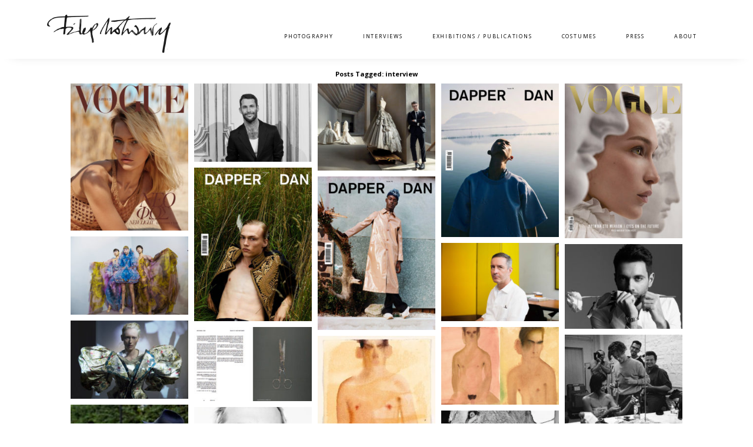

--- FILE ---
content_type: text/html; charset=UTF-8
request_url: https://www.filepmotwary.com/tag/interview/page/2/
body_size: 7132
content:
<!DOCTYPE html>
<html lang="en">
  <head>
    <meta charset="utf-8">
    <meta http-equiv="X-UA-Compatible" content="IE=edge">
    <meta name="viewport" content="width=device-width, initial-scale=1">
   
  
		<title>interview | FILEP MOTWARY - Page 2</title>

	<meta name="description" content="">
	<meta name="author" content="">

	<!-- icons & favicons (for more: http://themble.com/support/adding-icons-favicons/) -->
	<link rel="shortcut icon" href="https://www.filepmotwary.com/wp-content/themes/fm/favicon.ico">

	

	

    <!-- STYLES -->
    <link href="https://www.filepmotwary.com/wp-content/themes/fm/style.css" rel="stylesheet">

  
	<!-- HTML5 shim and Respond.js for IE8 support of HTML5 elements and media queries -->
    <!-- WARNING: Respond.js doesn't work if you view the page via file:// -->
    <!--[if lt IE 9]>
      <script src="https://oss.maxcdn.com/html5shiv/3.7.2/html5shiv.min.js"></script>
      <script src="https://oss.maxcdn.com/respond/1.4.2/respond.min.js"></script>
    <![endif]-->

	<!-- drop Google Analytics Here -->
	<!-- end analytics -->

	<link href='https://fonts.googleapis.com/css?family=Open+Sans:300,400,600,700,800' rel='stylesheet' type='text/css'>

    <meta name='robots' content='max-image-preview:large' />
	<style>img:is([sizes="auto" i], [sizes^="auto," i]) { contain-intrinsic-size: 3000px 1500px }</style>
	<link rel="alternate" type="application/rss+xml" title="FILEP MOTWARY &raquo; interview Tag Feed" href="https://www.filepmotwary.com/tag/interview/feed/" />
		<!-- This site uses the Google Analytics by ExactMetrics plugin v8.4.1 - Using Analytics tracking - https://www.exactmetrics.com/ -->
		<!-- Note: ExactMetrics is not currently configured on this site. The site owner needs to authenticate with Google Analytics in the ExactMetrics settings panel. -->
					<!-- No tracking code set -->
				<!-- / Google Analytics by ExactMetrics -->
		<script type="text/javascript">
/* <![CDATA[ */
window._wpemojiSettings = {"baseUrl":"https:\/\/s.w.org\/images\/core\/emoji\/15.0.3\/72x72\/","ext":".png","svgUrl":"https:\/\/s.w.org\/images\/core\/emoji\/15.0.3\/svg\/","svgExt":".svg","source":{"concatemoji":"https:\/\/www.filepmotwary.com\/wp-includes\/js\/wp-emoji-release.min.js?ver=7e8fe115b6ea0a5864649af73e475a13"}};
/*! This file is auto-generated */
!function(i,n){var o,s,e;function c(e){try{var t={supportTests:e,timestamp:(new Date).valueOf()};sessionStorage.setItem(o,JSON.stringify(t))}catch(e){}}function p(e,t,n){e.clearRect(0,0,e.canvas.width,e.canvas.height),e.fillText(t,0,0);var t=new Uint32Array(e.getImageData(0,0,e.canvas.width,e.canvas.height).data),r=(e.clearRect(0,0,e.canvas.width,e.canvas.height),e.fillText(n,0,0),new Uint32Array(e.getImageData(0,0,e.canvas.width,e.canvas.height).data));return t.every(function(e,t){return e===r[t]})}function u(e,t,n){switch(t){case"flag":return n(e,"\ud83c\udff3\ufe0f\u200d\u26a7\ufe0f","\ud83c\udff3\ufe0f\u200b\u26a7\ufe0f")?!1:!n(e,"\ud83c\uddfa\ud83c\uddf3","\ud83c\uddfa\u200b\ud83c\uddf3")&&!n(e,"\ud83c\udff4\udb40\udc67\udb40\udc62\udb40\udc65\udb40\udc6e\udb40\udc67\udb40\udc7f","\ud83c\udff4\u200b\udb40\udc67\u200b\udb40\udc62\u200b\udb40\udc65\u200b\udb40\udc6e\u200b\udb40\udc67\u200b\udb40\udc7f");case"emoji":return!n(e,"\ud83d\udc26\u200d\u2b1b","\ud83d\udc26\u200b\u2b1b")}return!1}function f(e,t,n){var r="undefined"!=typeof WorkerGlobalScope&&self instanceof WorkerGlobalScope?new OffscreenCanvas(300,150):i.createElement("canvas"),a=r.getContext("2d",{willReadFrequently:!0}),o=(a.textBaseline="top",a.font="600 32px Arial",{});return e.forEach(function(e){o[e]=t(a,e,n)}),o}function t(e){var t=i.createElement("script");t.src=e,t.defer=!0,i.head.appendChild(t)}"undefined"!=typeof Promise&&(o="wpEmojiSettingsSupports",s=["flag","emoji"],n.supports={everything:!0,everythingExceptFlag:!0},e=new Promise(function(e){i.addEventListener("DOMContentLoaded",e,{once:!0})}),new Promise(function(t){var n=function(){try{var e=JSON.parse(sessionStorage.getItem(o));if("object"==typeof e&&"number"==typeof e.timestamp&&(new Date).valueOf()<e.timestamp+604800&&"object"==typeof e.supportTests)return e.supportTests}catch(e){}return null}();if(!n){if("undefined"!=typeof Worker&&"undefined"!=typeof OffscreenCanvas&&"undefined"!=typeof URL&&URL.createObjectURL&&"undefined"!=typeof Blob)try{var e="postMessage("+f.toString()+"("+[JSON.stringify(s),u.toString(),p.toString()].join(",")+"));",r=new Blob([e],{type:"text/javascript"}),a=new Worker(URL.createObjectURL(r),{name:"wpTestEmojiSupports"});return void(a.onmessage=function(e){c(n=e.data),a.terminate(),t(n)})}catch(e){}c(n=f(s,u,p))}t(n)}).then(function(e){for(var t in e)n.supports[t]=e[t],n.supports.everything=n.supports.everything&&n.supports[t],"flag"!==t&&(n.supports.everythingExceptFlag=n.supports.everythingExceptFlag&&n.supports[t]);n.supports.everythingExceptFlag=n.supports.everythingExceptFlag&&!n.supports.flag,n.DOMReady=!1,n.readyCallback=function(){n.DOMReady=!0}}).then(function(){return e}).then(function(){var e;n.supports.everything||(n.readyCallback(),(e=n.source||{}).concatemoji?t(e.concatemoji):e.wpemoji&&e.twemoji&&(t(e.twemoji),t(e.wpemoji)))}))}((window,document),window._wpemojiSettings);
/* ]]> */
</script>
<style id='wp-emoji-styles-inline-css' type='text/css'>

	img.wp-smiley, img.emoji {
		display: inline !important;
		border: none !important;
		box-shadow: none !important;
		height: 1em !important;
		width: 1em !important;
		margin: 0 0.07em !important;
		vertical-align: -0.1em !important;
		background: none !important;
		padding: 0 !important;
	}
</style>
<link rel='stylesheet' id='wp-block-library-css' href='https://www.filepmotwary.com/wp-includes/css/dist/block-library/style.min.css?ver=7e8fe115b6ea0a5864649af73e475a13' type='text/css' media='all' />
<style id='classic-theme-styles-inline-css' type='text/css'>
/*! This file is auto-generated */
.wp-block-button__link{color:#fff;background-color:#32373c;border-radius:9999px;box-shadow:none;text-decoration:none;padding:calc(.667em + 2px) calc(1.333em + 2px);font-size:1.125em}.wp-block-file__button{background:#32373c;color:#fff;text-decoration:none}
</style>
<style id='global-styles-inline-css' type='text/css'>
:root{--wp--preset--aspect-ratio--square: 1;--wp--preset--aspect-ratio--4-3: 4/3;--wp--preset--aspect-ratio--3-4: 3/4;--wp--preset--aspect-ratio--3-2: 3/2;--wp--preset--aspect-ratio--2-3: 2/3;--wp--preset--aspect-ratio--16-9: 16/9;--wp--preset--aspect-ratio--9-16: 9/16;--wp--preset--color--black: #000000;--wp--preset--color--cyan-bluish-gray: #abb8c3;--wp--preset--color--white: #ffffff;--wp--preset--color--pale-pink: #f78da7;--wp--preset--color--vivid-red: #cf2e2e;--wp--preset--color--luminous-vivid-orange: #ff6900;--wp--preset--color--luminous-vivid-amber: #fcb900;--wp--preset--color--light-green-cyan: #7bdcb5;--wp--preset--color--vivid-green-cyan: #00d084;--wp--preset--color--pale-cyan-blue: #8ed1fc;--wp--preset--color--vivid-cyan-blue: #0693e3;--wp--preset--color--vivid-purple: #9b51e0;--wp--preset--gradient--vivid-cyan-blue-to-vivid-purple: linear-gradient(135deg,rgba(6,147,227,1) 0%,rgb(155,81,224) 100%);--wp--preset--gradient--light-green-cyan-to-vivid-green-cyan: linear-gradient(135deg,rgb(122,220,180) 0%,rgb(0,208,130) 100%);--wp--preset--gradient--luminous-vivid-amber-to-luminous-vivid-orange: linear-gradient(135deg,rgba(252,185,0,1) 0%,rgba(255,105,0,1) 100%);--wp--preset--gradient--luminous-vivid-orange-to-vivid-red: linear-gradient(135deg,rgba(255,105,0,1) 0%,rgb(207,46,46) 100%);--wp--preset--gradient--very-light-gray-to-cyan-bluish-gray: linear-gradient(135deg,rgb(238,238,238) 0%,rgb(169,184,195) 100%);--wp--preset--gradient--cool-to-warm-spectrum: linear-gradient(135deg,rgb(74,234,220) 0%,rgb(151,120,209) 20%,rgb(207,42,186) 40%,rgb(238,44,130) 60%,rgb(251,105,98) 80%,rgb(254,248,76) 100%);--wp--preset--gradient--blush-light-purple: linear-gradient(135deg,rgb(255,206,236) 0%,rgb(152,150,240) 100%);--wp--preset--gradient--blush-bordeaux: linear-gradient(135deg,rgb(254,205,165) 0%,rgb(254,45,45) 50%,rgb(107,0,62) 100%);--wp--preset--gradient--luminous-dusk: linear-gradient(135deg,rgb(255,203,112) 0%,rgb(199,81,192) 50%,rgb(65,88,208) 100%);--wp--preset--gradient--pale-ocean: linear-gradient(135deg,rgb(255,245,203) 0%,rgb(182,227,212) 50%,rgb(51,167,181) 100%);--wp--preset--gradient--electric-grass: linear-gradient(135deg,rgb(202,248,128) 0%,rgb(113,206,126) 100%);--wp--preset--gradient--midnight: linear-gradient(135deg,rgb(2,3,129) 0%,rgb(40,116,252) 100%);--wp--preset--font-size--small: 13px;--wp--preset--font-size--medium: 20px;--wp--preset--font-size--large: 36px;--wp--preset--font-size--x-large: 42px;--wp--preset--spacing--20: 0.44rem;--wp--preset--spacing--30: 0.67rem;--wp--preset--spacing--40: 1rem;--wp--preset--spacing--50: 1.5rem;--wp--preset--spacing--60: 2.25rem;--wp--preset--spacing--70: 3.38rem;--wp--preset--spacing--80: 5.06rem;--wp--preset--shadow--natural: 6px 6px 9px rgba(0, 0, 0, 0.2);--wp--preset--shadow--deep: 12px 12px 50px rgba(0, 0, 0, 0.4);--wp--preset--shadow--sharp: 6px 6px 0px rgba(0, 0, 0, 0.2);--wp--preset--shadow--outlined: 6px 6px 0px -3px rgba(255, 255, 255, 1), 6px 6px rgba(0, 0, 0, 1);--wp--preset--shadow--crisp: 6px 6px 0px rgba(0, 0, 0, 1);}:where(.is-layout-flex){gap: 0.5em;}:where(.is-layout-grid){gap: 0.5em;}body .is-layout-flex{display: flex;}.is-layout-flex{flex-wrap: wrap;align-items: center;}.is-layout-flex > :is(*, div){margin: 0;}body .is-layout-grid{display: grid;}.is-layout-grid > :is(*, div){margin: 0;}:where(.wp-block-columns.is-layout-flex){gap: 2em;}:where(.wp-block-columns.is-layout-grid){gap: 2em;}:where(.wp-block-post-template.is-layout-flex){gap: 1.25em;}:where(.wp-block-post-template.is-layout-grid){gap: 1.25em;}.has-black-color{color: var(--wp--preset--color--black) !important;}.has-cyan-bluish-gray-color{color: var(--wp--preset--color--cyan-bluish-gray) !important;}.has-white-color{color: var(--wp--preset--color--white) !important;}.has-pale-pink-color{color: var(--wp--preset--color--pale-pink) !important;}.has-vivid-red-color{color: var(--wp--preset--color--vivid-red) !important;}.has-luminous-vivid-orange-color{color: var(--wp--preset--color--luminous-vivid-orange) !important;}.has-luminous-vivid-amber-color{color: var(--wp--preset--color--luminous-vivid-amber) !important;}.has-light-green-cyan-color{color: var(--wp--preset--color--light-green-cyan) !important;}.has-vivid-green-cyan-color{color: var(--wp--preset--color--vivid-green-cyan) !important;}.has-pale-cyan-blue-color{color: var(--wp--preset--color--pale-cyan-blue) !important;}.has-vivid-cyan-blue-color{color: var(--wp--preset--color--vivid-cyan-blue) !important;}.has-vivid-purple-color{color: var(--wp--preset--color--vivid-purple) !important;}.has-black-background-color{background-color: var(--wp--preset--color--black) !important;}.has-cyan-bluish-gray-background-color{background-color: var(--wp--preset--color--cyan-bluish-gray) !important;}.has-white-background-color{background-color: var(--wp--preset--color--white) !important;}.has-pale-pink-background-color{background-color: var(--wp--preset--color--pale-pink) !important;}.has-vivid-red-background-color{background-color: var(--wp--preset--color--vivid-red) !important;}.has-luminous-vivid-orange-background-color{background-color: var(--wp--preset--color--luminous-vivid-orange) !important;}.has-luminous-vivid-amber-background-color{background-color: var(--wp--preset--color--luminous-vivid-amber) !important;}.has-light-green-cyan-background-color{background-color: var(--wp--preset--color--light-green-cyan) !important;}.has-vivid-green-cyan-background-color{background-color: var(--wp--preset--color--vivid-green-cyan) !important;}.has-pale-cyan-blue-background-color{background-color: var(--wp--preset--color--pale-cyan-blue) !important;}.has-vivid-cyan-blue-background-color{background-color: var(--wp--preset--color--vivid-cyan-blue) !important;}.has-vivid-purple-background-color{background-color: var(--wp--preset--color--vivid-purple) !important;}.has-black-border-color{border-color: var(--wp--preset--color--black) !important;}.has-cyan-bluish-gray-border-color{border-color: var(--wp--preset--color--cyan-bluish-gray) !important;}.has-white-border-color{border-color: var(--wp--preset--color--white) !important;}.has-pale-pink-border-color{border-color: var(--wp--preset--color--pale-pink) !important;}.has-vivid-red-border-color{border-color: var(--wp--preset--color--vivid-red) !important;}.has-luminous-vivid-orange-border-color{border-color: var(--wp--preset--color--luminous-vivid-orange) !important;}.has-luminous-vivid-amber-border-color{border-color: var(--wp--preset--color--luminous-vivid-amber) !important;}.has-light-green-cyan-border-color{border-color: var(--wp--preset--color--light-green-cyan) !important;}.has-vivid-green-cyan-border-color{border-color: var(--wp--preset--color--vivid-green-cyan) !important;}.has-pale-cyan-blue-border-color{border-color: var(--wp--preset--color--pale-cyan-blue) !important;}.has-vivid-cyan-blue-border-color{border-color: var(--wp--preset--color--vivid-cyan-blue) !important;}.has-vivid-purple-border-color{border-color: var(--wp--preset--color--vivid-purple) !important;}.has-vivid-cyan-blue-to-vivid-purple-gradient-background{background: var(--wp--preset--gradient--vivid-cyan-blue-to-vivid-purple) !important;}.has-light-green-cyan-to-vivid-green-cyan-gradient-background{background: var(--wp--preset--gradient--light-green-cyan-to-vivid-green-cyan) !important;}.has-luminous-vivid-amber-to-luminous-vivid-orange-gradient-background{background: var(--wp--preset--gradient--luminous-vivid-amber-to-luminous-vivid-orange) !important;}.has-luminous-vivid-orange-to-vivid-red-gradient-background{background: var(--wp--preset--gradient--luminous-vivid-orange-to-vivid-red) !important;}.has-very-light-gray-to-cyan-bluish-gray-gradient-background{background: var(--wp--preset--gradient--very-light-gray-to-cyan-bluish-gray) !important;}.has-cool-to-warm-spectrum-gradient-background{background: var(--wp--preset--gradient--cool-to-warm-spectrum) !important;}.has-blush-light-purple-gradient-background{background: var(--wp--preset--gradient--blush-light-purple) !important;}.has-blush-bordeaux-gradient-background{background: var(--wp--preset--gradient--blush-bordeaux) !important;}.has-luminous-dusk-gradient-background{background: var(--wp--preset--gradient--luminous-dusk) !important;}.has-pale-ocean-gradient-background{background: var(--wp--preset--gradient--pale-ocean) !important;}.has-electric-grass-gradient-background{background: var(--wp--preset--gradient--electric-grass) !important;}.has-midnight-gradient-background{background: var(--wp--preset--gradient--midnight) !important;}.has-small-font-size{font-size: var(--wp--preset--font-size--small) !important;}.has-medium-font-size{font-size: var(--wp--preset--font-size--medium) !important;}.has-large-font-size{font-size: var(--wp--preset--font-size--large) !important;}.has-x-large-font-size{font-size: var(--wp--preset--font-size--x-large) !important;}
:where(.wp-block-post-template.is-layout-flex){gap: 1.25em;}:where(.wp-block-post-template.is-layout-grid){gap: 1.25em;}
:where(.wp-block-columns.is-layout-flex){gap: 2em;}:where(.wp-block-columns.is-layout-grid){gap: 2em;}
:root :where(.wp-block-pullquote){font-size: 1.5em;line-height: 1.6;}
</style>
<script type="text/javascript" src="https://www.filepmotwary.com/wp-includes/js/jquery/jquery.min.js?ver=3.7.1" id="jquery-core-js"></script>
<script type="text/javascript" src="https://www.filepmotwary.com/wp-includes/js/jquery/jquery-migrate.min.js?ver=3.4.1" id="jquery-migrate-js"></script>
<script type="text/javascript" src="https://www.filepmotwary.com/wp-content/themes/fm/bootstrap/js/bootstrap.js?ver=7e8fe115b6ea0a5864649af73e475a13" id="custom-script-js"></script>
<link rel="https://api.w.org/" href="https://www.filepmotwary.com/wp-json/" /><link rel="alternate" title="JSON" type="application/json" href="https://www.filepmotwary.com/wp-json/wp/v2/tags/80" /><link rel="EditURI" type="application/rsd+xml" title="RSD" href="https://www.filepmotwary.com/xmlrpc.php?rsd" />
<style id="wpforms-css-vars-root">
				:root {
					--wpforms-field-border-radius: 3px;
--wpforms-field-background-color: #ffffff;
--wpforms-field-border-color: rgba( 0, 0, 0, 0.25 );
--wpforms-field-text-color: rgba( 0, 0, 0, 0.7 );
--wpforms-label-color: rgba( 0, 0, 0, 0.85 );
--wpforms-label-sublabel-color: rgba( 0, 0, 0, 0.55 );
--wpforms-label-error-color: #d63637;
--wpforms-button-border-radius: 3px;
--wpforms-button-background-color: #066aab;
--wpforms-button-text-color: #ffffff;
--wpforms-field-size-input-height: 43px;
--wpforms-field-size-input-spacing: 15px;
--wpforms-field-size-font-size: 16px;
--wpforms-field-size-line-height: 19px;
--wpforms-field-size-padding-h: 14px;
--wpforms-field-size-checkbox-size: 16px;
--wpforms-field-size-sublabel-spacing: 5px;
--wpforms-field-size-icon-size: 1;
--wpforms-label-size-font-size: 16px;
--wpforms-label-size-line-height: 19px;
--wpforms-label-size-sublabel-font-size: 14px;
--wpforms-label-size-sublabel-line-height: 17px;
--wpforms-button-size-font-size: 17px;
--wpforms-button-size-height: 41px;
--wpforms-button-size-padding-h: 15px;
--wpforms-button-size-margin-top: 10px;

				}
			</style>  </head>

 <body data-rsssl=1 class="archive paged tag tag-interview tag-80 paged-2 tag-paged-2">

 


<div class="head_band">
  <div class="container">

            <div class="innerhead">
              	<div class="masthead-brand">
			<div id="toplogo"><a href="https://www.filepmotwary.com" rel="nofollow"><img src="https://www.filepmotwary.com/wp-content/themes/fm/images/logo_fm_new.png"></a></div></div>



<nav role="navigation">
	<div class="menu-main_nav-container"><ul id="menu-main_nav" class="main_nav"><li id="menu-item-9" class="menu-item menu-item-type-taxonomy menu-item-object-category menu-item-9"><a href="https://www.filepmotwary.com/category/photography/">PHOTOGRAPHY</a></li>
<li id="menu-item-8" class="menu-item menu-item-type-taxonomy menu-item-object-category menu-item-8"><a href="https://www.filepmotwary.com/category/interviews/">INTERVIEWS</a></li>
<li id="menu-item-2505" class="menu-item menu-item-type-taxonomy menu-item-object-category menu-item-2505"><a href="https://www.filepmotwary.com/category/exhibitions/">EXHIBITIONS / PUBLICATIONS</a></li>
<li id="menu-item-7" class="menu-item menu-item-type-taxonomy menu-item-object-category menu-item-7"><a href="https://www.filepmotwary.com/category/costumes/">COSTUMES</a></li>
<li id="menu-item-10" class="menu-item menu-item-type-taxonomy menu-item-object-category menu-item-10"><a href="https://www.filepmotwary.com/category/press/">PRESS</a></li>
<li id="menu-item-59" class="menu-item menu-item-type-post_type menu-item-object-page menu-item-59"><a href="https://www.filepmotwary.com/about/">ABOUT</a></li>
</ul></div>					</nav>

             
            </div>
          </div>
</div>


   

        <div class="container">

         

		
			<div id="content" class="clearfix">
			
				
			
		
			 
						<h1 class="archive_title h2">
							<span>Posts Tagged:</span> interview						</h1>
					
<div id="main" class="" role="main">

				<ul id="cat_grid">
		
<li class="">
<article>


<a href="https://www.filepmotwary.com/vogue-greece-filep-motwary-maria-grazia-chiuri-dior-interview/"><img width="240" height="300" src="https://www.filepmotwary.com/wp-content/uploads/2019/07/VOGUE-GREECE-2-FILEP-MOTWARY-1-240x300.jpg" class="attachment-category-thumb size-category-thumb wp-post-image" alt="" decoding="async" fetchpriority="high" /><div id="hover">
<div class="link-text">

<h2>VOGUE GREECE ISSUE #2 | MARIA GRAZIA CHIURI at DIOR TALKS TO FILEP MOTWARY</h2>

</div>
</div>
</a>






</article>
</li>
	
<li class="">
<article>


<a href="https://www.filepmotwary.com/simon-porte-jacquemus/"><img width="240" height="160" src="https://www.filepmotwary.com/wp-content/uploads/2019/07/web_JACQUEMUS_FILEP_MOTWARY_VOGUE_1_0415-240x160.jpg" class="attachment-category-thumb size-category-thumb wp-post-image" alt="" decoding="async" /><div id="hover">
<div class="link-text">

<h2>SIMON PORTE JACQUEMUS</h2>

</div>
</div>
</a>






</article>
</li>
	
<li class="">
<article>


<a href="https://www.filepmotwary.com/andrew-bolton-interview-dapperdanmagazine-filep-motwary/"><img width="240" height="178" src="https://www.filepmotwary.com/wp-content/uploads/2019/06/01-andrew-bolton-met-2016-manus-x-machina-240x178.jpg" class="attachment-category-thumb size-category-thumb wp-post-image" alt="" decoding="async" /><div id="hover">
<div class="link-text">

<h2>ANDREW BOLTON</h2>

</div>
</div>
</a>






</article>
</li>
	
<li class="">
<article>


<a href="https://www.filepmotwary.com/dapper-dan-issue-19-lisa-immordino-vreeland-talks-to-filep-motwary/"><img width="240" height="313" src="https://www.filepmotwary.com/wp-content/uploads/2019/05/DD19-ANDREW-BOLTON-1-240x313.jpg" class="attachment-category-thumb size-category-thumb wp-post-image" alt="" decoding="async" loading="lazy" /><div id="hover">
<div class="link-text">

<h2>DAPPER DAN ISSUE #19 | LISA IMMORDINO VREELAND TALKS TO FILEP MOTWARY</h2>

</div>
</div>
</a>






</article>
</li>
	
<li class="">
<article>


<a href="https://www.filepmotwary.com/vogue-greece-issue-1-iris-van-herpen-talks-to-filep-motwary/"><img width="240" height="316" src="https://www.filepmotwary.com/wp-content/uploads/2019/05/V01_iris-van-herpen-1-240x316.jpg" class="attachment-category-thumb size-category-thumb wp-post-image" alt="" decoding="async" loading="lazy" /><div id="hover">
<div class="link-text">

<h2>VOGUE GREECE ISSUE #1 | IRIS VAN HERPEN TALKS TO FILEP MOTWARY</h2>

</div>
</div>
</a>






</article>
</li>
	
<li class="">
<article>


<a href="https://www.filepmotwary.com/dapper-dan-18-interview-dries-van-noten-talks-to-filep-motwary/"><img width="240" height="313" src="https://www.filepmotwary.com/wp-content/uploads/2019/05/DD18-DVN-compressed-1-240x313.jpg" class="attachment-category-thumb size-category-thumb wp-post-image" alt="" decoding="async" loading="lazy" /><div id="hover">
<div class="link-text">

<h2>DAPPER DAN #18 INTERVIEW | DRIES VAN NOTEN TALKS TO FILEP MOTWARY</h2>

</div>
</div>
</a>






</article>
</li>
	
<li class="">
<article>


<a href="https://www.filepmotwary.com/dapper-dan-18-interview-with-pascal-humbert/"><img width="240" height="313" src="https://www.filepmotwary.com/wp-content/uploads/2019/05/DD18-PASCAL-2-240x313.jpg" class="attachment-category-thumb size-category-thumb wp-post-image" alt="" decoding="async" loading="lazy" /><div id="hover">
<div class="link-text">

<h2>DAPPER DAN #18  |   PASCAL HUMBERT TALKS TO FILEP MOTWARY</h2>

</div>
</div>
</a>






</article>
</li>
	
<li class="">
<article>


<a href="https://www.filepmotwary.com/iris-van-herpen-vogue-greece/"><img width="240" height="160" src="https://www.filepmotwary.com/wp-content/uploads/2019/04/WEB_IVH_HC_SS19_©_FilepMotwary_d127-240x160.jpg" class="attachment-category-thumb size-category-thumb wp-post-image" alt="" decoding="async" loading="lazy" /><div id="hover">
<div class="link-text">

<h2>IRIS VAN HERPEN</h2>

</div>
</div>
</a>






</article>
</li>
	
<li class="">
<article>


<a href="https://www.filepmotwary.com/dries-van-noten-4/"><img width="240" height="160" src="https://www.filepmotwary.com/wp-content/uploads/2018/08/WEB_DRIES_VAN_NOTEN_filep_motwary_©_VOGUE_1_0528-240x160.jpg" class="attachment-category-thumb size-category-thumb wp-post-image" alt="" decoding="async" loading="lazy" /><div id="hover">
<div class="link-text">

<h2>DRIES VAN NOTEN | 2018</h2>

</div>
</div>
</a>






</article>
</li>
	
<li class="">
<article>


<a href="https://www.filepmotwary.com/msgm-massimo-giorgetti/"><img width="240" height="173" src="https://www.filepmotwary.com/wp-content/uploads/2018/09/Massimo-Giorgetti-filep-motwary-interview-240x173.jpg" class="attachment-category-thumb size-category-thumb wp-post-image" alt="" decoding="async" loading="lazy" /><div id="hover">
<div class="link-text">

<h2>MSGM | Massimo Giorgetti</h2>

</div>
</div>
</a>






</article>
</li>
	
<li class="">
<article>


<a href="https://www.filepmotwary.com/katerina-jebb/"><img width="240" height="160" src="https://www.filepmotwary.com/wp-content/uploads/2018/06/TILDA-SWINTON-KATERINA-JEBB-FILEP-MOTWARY-DAPPER-DAN-MAGAZINE-240x160.jpg" class="attachment-category-thumb size-category-thumb wp-post-image" alt="" decoding="async" loading="lazy" /><div id="hover">
<div class="link-text">

<h2>KATERINA JEBB</h2>

</div>
</div>
</a>






</article>
</li>
	
<li class="">
<article>


<a href="https://www.filepmotwary.com/katerina-jebb-talks-to-filep-motwary-dapper-dan-magazine-17/"><img width="240" height="151" src="https://www.filepmotwary.com/wp-content/uploads/2018/04/KATERINA-JEBB-FILEP-MOTWARY-DAPPER-DAN-17--240x151.jpg" class="attachment-category-thumb size-category-thumb wp-post-image" alt="" decoding="async" loading="lazy" /><div id="hover">
<div class="link-text">

<h2>KATERINA JEBB talks to FILEP MOTWARY / DAPPER DAN MAGAZINE #17</h2>

</div>
</div>
</a>






</article>
</li>
	
<li class="">
<article>


<a href="https://www.filepmotwary.com/mats-gustafson/"><img width="240" height="158" src="https://www.filepmotwary.com/wp-content/uploads/2018/03/Eric_1991-copy-240x158.jpg" class="attachment-category-thumb size-category-thumb wp-post-image" alt="" decoding="async" loading="lazy" /><div id="hover">
<div class="link-text">

<h2>Mats Gustafson</h2>

</div>
</div>
</a>






</article>
</li>
	
<li class="">
<article>


<a href="https://www.filepmotwary.com/julien-dys-interviewed-by-filep-motwary-in-dapper-dan-magazine-16/"><img width="240" height="236" src="https://www.filepmotwary.com/wp-content/uploads/2017/10/linda-evangelista-hair-cut-julien-dys-peter-lindbergh-90s-3-240x236.jpg" class="attachment-category-thumb size-category-thumb wp-post-image" alt="" decoding="async" loading="lazy" /><div id="hover">
<div class="link-text">

<h2>JULIEN D&#8217;Ys INTERVIEWED BY FILEP MOTWARY in DAPPER DAN MAGAZINE #16</h2>

</div>
</div>
</a>






</article>
</li>
	
<li class="">
<article>


<a href="https://www.filepmotwary.com/mats-gustafson-interviewed-by-filep-motwary-in-dapper-dan-16/"><img width="240" height="311" src="https://www.filepmotwary.com/wp-content/uploads/2017/10/original__479x620__desktop-240x311.jpg" class="attachment-category-thumb size-category-thumb wp-post-image" alt="" decoding="async" loading="lazy" /><div id="hover">
<div class="link-text">

<h2>MATS GUSTAFSON interviewed by Filep Motwary in Dapper Dan #16</h2>

</div>
</div>
</a>






</article>
</li>
	
<li class="">
<article>


<a href="https://www.filepmotwary.com/haider-ackermann-2/"><img width="240" height="160" src="https://www.filepmotwary.com/wp-content/uploads/2017/08/haider-ackermann-_-portrait-_-filep-motwary_-vogue-magazine-_-usa-240x160.jpg" class="attachment-category-thumb size-category-thumb wp-post-image" alt="" decoding="async" loading="lazy" /><div id="hover">
<div class="link-text">

<h2>HAIDER ACKERMANN</h2>

</div>
</div>
</a>






</article>
</li>
	
<li class="">
<article>


<a href="https://www.filepmotwary.com/glenn-martens/"><img width="240" height="159" src="https://www.filepmotwary.com/wp-content/uploads/2017/07/glenn_martens_photo_by_arnaud_lajeunie-copy-240x159.jpg" class="attachment-category-thumb size-category-thumb wp-post-image" alt="" decoding="async" loading="lazy" /><div id="hover">
<div class="link-text">

<h2>GLENN MARTENS</h2>

</div>
</div>
</a>






</article>
</li>
	
<li class="">
<article>


<a href="https://www.filepmotwary.com/hedwig-snoeckx/"><img width="240" height="177" src="https://www.filepmotwary.com/wp-content/uploads/2017/02/S-240x177.jpg" class="attachment-category-thumb size-category-thumb wp-post-image" alt="" decoding="async" loading="lazy" /><div id="hover">
<div class="link-text">

<h2>Hedwig Snoeckx</h2>

</div>
</div>
</a>






</article>
</li>
	
<li class="">
<article>


<a href="https://www.filepmotwary.com/filep-motwary-interviews-peter-lindbergh-chitose-abe-from-sacai-and-hedwig-snoeckx/"><img width="240" height="312" src="https://www.filepmotwary.com/wp-content/uploads/2016/11/dapper-dan-filep-motwary-lindbergh-sacai-1-240x312.jpg" class="attachment-category-thumb size-category-thumb wp-post-image" alt="" decoding="async" loading="lazy" /><div id="hover">
<div class="link-text">

<h2>FILEP MOTWARY interviews PETER LINDBERGH, CHITOSE ABE from SACAI and HEDWIG SNOECKX for DAPPER DAN Magazine #14</h2>

</div>
</div>
</a>






</article>
</li>
	
<li class="">
<article>


<a href="https://www.filepmotwary.com/lucas-ossendrijver-interviewed-by-filep-motwary-for-boycott04-out-now/"><img width="240" height="153" src="https://www.filepmotwary.com/wp-content/uploads/2016/05/filep-lucas-lanvin-1-240x153.jpg" class="attachment-category-thumb size-category-thumb wp-post-image" alt="" decoding="async" loading="lazy" /><div id="hover">
<div class="link-text">

<h2>Lucas Ossendrijver interviewed by Filep Motwary for BOYCOTT#04 OUT NOW</h2>

</div>
</div>
</a>






</article>
</li>
	
<li class="">
<article>


<a href="https://www.filepmotwary.com/kris-van-assche/"><img width="240" height="160" src="https://www.filepmotwary.com/wp-content/uploads/2015/07/motwary_©_1790-240x160.jpg" class="attachment-category-thumb size-category-thumb wp-post-image" alt="" decoding="async" loading="lazy" /><div id="hover">
<div class="link-text">

<h2>KRIS VAN ASSCHE</h2>

</div>
</div>
</a>






</article>
</li>
	
<li class="">
<article>


<a href="https://www.filepmotwary.com/maison-martin-margiela-2/"><img width="240" height="175" src="https://www.filepmotwary.com/wp-content/uploads/2015/07/MaisonMartinMargielaMasksFall2012-240x175.jpg" class="attachment-category-thumb size-category-thumb wp-post-image" alt="" decoding="async" loading="lazy" /><div id="hover">
<div class="link-text">

<h2>MMMARGIELA | 2014</h2>

</div>
</div>
</a>






</article>
</li>
	
<li class="">
<article>


<a href="https://www.filepmotwary.com/interview-5/"><img width="240" height="160" src="https://www.filepmotwary.com/wp-content/uploads/2015/07/rOwens©_filep_motwary_2751-240x160.jpg" class="attachment-category-thumb size-category-thumb wp-post-image" alt="" decoding="async" loading="lazy" /><div id="hover">
<div class="link-text">

<h2>RICK OWENS | 2013</h2>

</div>
</div>
</a>






</article>
</li>
		

				</ul>	
					
										<nav class="wp-prev-next">
							<ul class="clearfix">
								<li class="prev-link">&laquo; Older Entries</li>
								<li class="next-link">Newer Entries &raquo;<a href="https://www.filepmotwary.com/tag/interview/" >&laquo; Previous Page</a></li>
							</ul>
						</nav>
							
					
						
			
				</div> <!-- end #main -->
    
				
    
			</div> <!-- end #content -->

<div class="footer container">

            <div class="inner">

          

<div id="footer_social"><ul>

<li><a href="mailto:filep.motwary@gmail.com"><span>CONTACT</span></a></li>

<li id="fb_btn"><a href="https://www.facebook.com/filepmotwary" target="blank"><img src="https://www.filepmotwary.com/wp-content/themes/fm/images/social/fb.png"></a></li>

<li id="twitter_btn"><a href="https://twitter.com/filepmotwary" target="blank"><img src="https://www.filepmotwary.com/wp-content/themes/fm/images/social/tw.png"></a></li>

<li id="insta_btn"><a href="https://instagram.com/filepmotwary/" target="_blank"><img src="https://www.filepmotwary.com/wp-content/themes/fm/images/social/instagram.jpg"></a></li>

</ul>

</div> 

            </div>

          </div>



        </div>



      </div>



    </div>













<!--[if lt IE 7 ]>

  		<script src="//ajax.googleapis.com/ajax/libs/chrome-frame/1.0.3/CFInstall.min.js"></script>

  			<script>window.attachEvent('onload',function(){CFInstall.check({mode:'overlay'})})</script>

		<![endif]-->





    <script type="text/javascript" id="no-right-click-images-admin-js-extra">
/* <![CDATA[ */
var nrci_opts = {"gesture":"1","drag":"1","touch":"1","admin":"1"};
/* ]]> */
</script>
<script type="text/javascript" src="https://www.filepmotwary.com/wp-content/plugins/no-right-click-images-plugin/js/no-right-click-images-frontend.js?ver=4.1" id="no-right-click-images-admin-js"></script>



 

   <!-- Grab Google CDN's jQuery, with a protocol relative URL; fall back to local if necessary -->

		<script src="https://ajax.googleapis.com/ajax/libs/jquery/2.1.3/jquery.min.js"></script>

		<script>window.jQuery || document.write(unescape('%3Cscript src="https://www.filepmotwary.com/wp-content/themes/fm/js/jquery.min.js"%3E%3C/script%3E'))</script>





 

 <!-- Include the imagesLoaded plug-in -->

  <script src="https://www.filepmotwary.com/wp-content/themes/fm/js/jquery.imagesloaded.js"></script>

		



<!-- wookmark -->

<script type="text/javascript" src="https://www.filepmotwary.com/wp-content/themes/fm/js/jquery.wookmark.min.js"></script>



  <!-- Once the images are loaded, initalize the Wookmark plug-in. -->

  <script type="text/javascript">

    jQuery(document).ready(new function() {
      // Call the layout function.
      jQuery('#cat_grid li').wookmark({
        autoResize: true, // This will auto-update the layout when the browser window is resized.
        container: jQuery('#content'), // Optional, used for some extra CSS styling
        offset: 10, // Optional, the distance between grid items
        itemWidth: 0 // 210 Optional, the width of a grid item
      });
    });

  </script>



<!-- Include all compiled plugins (below), or include individual files as needed -->

    <script src="https://www.filepmotwary.com/wp-content/themes/fm/bootstrap/js/bootstrap.min.js"></script>



  </body>

</html>

--- FILE ---
content_type: text/css
request_url: https://www.filepmotwary.com/wp-content/themes/fm/style.css
body_size: 1932
content:
/*
Theme Name: FILEP MOTWARY

Version: 1.0
Tags: responsive, white, bootstrap

*/

@import url('bootstrap.css');
@import url('bootstrap/css/bootstrap-responsive.css');

/*
 * Globals
 */

.container {max-width:1170px;}

.innerhead, .innercontent {padding-left:25px; padding-right:25px;}

.innercontent a {font-weight:bold;}

#content {min-height:800px;}

.page-id-100 div#main {margin-top:35px; position:relative !important;}

ul {margin:0; padding:0;}

.wp-prev-next {display:none;}

p {
	font-family:'Open Sans', sans-serif;
	font-size:11px;
	letter-spacing:0.2em;
	line-height:1.5em;
	margin-bottom:20px;
}




#main {
	clear:both;
}
.archive div#main {position:absolute;}
.home div#main {position:absolute; margin-top:35px;}



/* Links */
a,
a:focus,
a:hover {
  color: #000;
}

/* Custom default button */
.btn-default,
.btn-default:hover,
.btn-default:focus {
  color: #fff;
  text-shadow: none; /* Prevent inheritence from `body` */
  background-color: #000;
  border: 1px solid #333;
}


/
 * Base structure
 */

html,
body {
  height: 100%;
  background-color: #fff;
}
body {
  color: #000;
  text-align: center;

}

/* Extra markup and styles for table-esque vertical and horizontal centering */
.site-wrapper {
  display: table;
  width: 100%;
  height: 100%; /* For at least Firefox */
  min-height: 100%;
 
}
.site-wrapper-inner {
  display: table-cell;
  vertical-align: top;
}
.cover-container {
  margin-right: auto;
  margin-left: auto;
}

/* Padding for spacing */
.inner {
 
}


/*
 * Header
 */
.masthead-brand {
  margin-top: 10px;
  margin-bottom: 10px;
	margin-left:-47px;
}

.masthead-nav > li {
  display: inline-block;
}
.masthead-nav > li + li {
  margin-left: 20px;
}
.masthead-nav > li > a {
  padding-right: 0;
  padding-left: 0;
  font-size: 16px;
  font-weight: bold;
  color: #000; /* IE8 proofing */
  border-bottom: 2px solid transparent;
}
.masthead-nav > li > a:hover,
.masthead-nav > li > a:focus {
  background-color: transparent;
  border-bottom-color: #000;
 
}
.masthead-nav > .active > a,
.masthead-nav > .active > a:hover,
.masthead-nav > .active > a:focus {
  color: #000;
  border-bottom-color: #000;
}

@media (min-width: 768px) {
  .masthead-brand {
    float: left;
  }
  .masthead-nav {
    float: right;
  }
}


.head_band { box-shadow: 0 0.8em 1.5em -1.4em rgba(0, 0, 0, 0.2); background:#fff; height:100px;}

/* MENU */

#menu-main_nav {margin:50px 0 0; padding:0; float:right; }

#menu-main_nav li {
	list-style-type:none;
	float:left;
	margin-left:50px;
}

#menu-main_nav li a {
	font-family: 'Open Sans', sans-serif;
	font-size:9px;
	letter-spacing:0.2em;
}
#menu-main_nav li a:hover {
	text-decoration:none;	
}
#menu-main_nav li.current-menu-item a, #menu-main_nav li.current-category-ancestor a, #menu-main_nav li.current-post-parent a {
	 font-weight:bold; 
	font-family:'Open Sans';

}




/*
 * CONTENT
 */

.archive_title {font-family:Open Sans, sans-serif; font-size:11px; font-weight:bold;}

.subcat {}
.subcat li {
	list-style-type:none;
	display:block;
	width:100% !important;
}
.subcat li a {
	font-family: 'Open Sans', sans-serif;
	font-size:9px;
	letter-spacing:0.2em;
}
.subcat li.current-cat a {
	font-weight:bold;
}

.subcat_nav {
	text-align:left;
	margin-top:35px;
	margin-bottom:40px;
	height:20px;
	padding-left:29px;;
}
.subcat_nav li {
	list-style-type:none;
	float:left;
	margin-right:50px;
}
.subcat_nav li a {
	font-family: 'Open Sans', sans-serif;
	font-size:9px;
	letter-spacing:0.2em;
	text-transform:uppercase;
}
.subcat_nav li.current-cat a {
	 font-weight:bold; 
	font-family:'Open Sans'
}
.subcat_nav li.current-menu-item a {
 	font-weight:bold; 
	font-family:'Open Sans'
}

.subcat_nav p {
	font-family: 'Open Sans', sans-serif;
	font-size:9px;
	letter-spacing:0.2em;
	text-transform:uppercase;
}

#cat_grid {}

#cat_grid li {
	list-style-type:none;
}


/**
 * Grid items
 */
#cat_grid li {
/* width: 240px; */
display: none; /** Hide items initially to avoid a flicker effect **/
  cursor: pointer;
/*padding: 4px;*/
list-style-type:none;
}

#cat_grid li img {
display: block;
	width:200px;
	height:auto;
}

/**
 * Grid item text
 */

#cat_grid li p {
color: #666;
font-size: 12px;
margin: 7px 0 0 7px;
}

/**
 * Some extra styles to randomize heights of grid items.
 */
#cat_grid ali:nth-child(3n) {
height: 175px;
}

#cat_grid ali:nth-child(4n-3) {
padding-bottom: 30px;
}

#cat_grid ali:nth-child(5n) {
height: 250px;
}


#hover {
  background-color: #FFFFFF;
    height: 100%;
    left: 0;
    opacity: 0;
    position: absolute;
    text-align: center;
    top: 0;
    transition: all 0.9s linear 0s;
    width: 100%;

}
	#hover:hover { opacity: 0.95; }

.link-text {
    position: absolute;
    text-align: center;
    top: 36%;
    width: 100%;
}

#cat_grid .cat-item {line-height:0.5em;}

.link-text a {text-decoration:none;}

.link-text h2 {
     color: #000; 
     font-family: 'Open Sans';
    font-size: 11px;
    font-weight: 400;
    letter-spacing:0.1em;
    margin-bottom: 2px;
    padding-left: 5px;
    padding-right: 5px;
    text-transform:uppercase;	
}
.link-text span {
	font-family:'Open Sans';
	font-size:9px;
}

.inter_title {
    color: #000; 
     font-family: 'Open Sans';
    font-size: 10px;
    font-weight: 400;
    letter-spacing:0.1em;
    margin-bottom: 2px;
    padding-left: 5px;
    padding-right: 5px;
    text-transform:uppercase;	
}



/* SINGLE */

#single_left {
	text-align:left;
	padding-left:0;
	margin-top:35px;
}

#single_right {
	text-align:left;
	padding-right:0;
	margin-top:80px;
}

.single-title, .page-title {
	 text-align:left;
	 font-family: 'Open Sans';
   	 font-size: 17px;
	 font-weight:bold;
  	 letter-spacing:0.1em;
   	 text-transform:uppercase;	
	margin-bottom:30px;
	margin-top:0;
}

.innercontent img {max-width:100%; height:auto;}
.wp-caption {max-width:100%; height:auto; margin-bottom:30px;}

.wp-caption-text {font-size:10px; font-weight:300; margin-top:5px;}

time { 
    font-size: 9px;
    font-weight: 300;
    text-transform: uppercase;
}

.published p {  
    font-size: 9px;
    font-weight: 300;
    text-transform: uppercase;
	font-style:italic;
}

#single_social {
	height:20px;
	margin-top:40px;
	margin-bottom:40px;	
}
#single_social li {
	list-style-type:none;
	float:left;
	margin-right:10px;
}

#single_social span {font-weight:bold; font-size:11px; letter-spacing:0.2em;}

#bio {clear:both;}
#bio span {font-weight:bold; font-size:11px; letter-spacing:0.2em;}
#bio p {  font-size: 9px;
    font-weight: 300;
    text-align: justify;
}
#bio a {font-weight:bold;}

.link_blog, .link_kinsky {font-weight:bold; font-size:11px; letter-spacing:0.2em;}

/*
 * Footer
 */

.footer {
	margin-bottom:30px;
	clear:both;
	padding-top:100px;
}

#footer_social {float:right;}

#footer_social li {
	list-style-type:none;
	float:left;
	margin-right:10px;
}
#footer_social span {font-weight:bold; font-size:10px; letter-spacing:0.2em; }




/******************************************************************
MEDIA QUERIES & DEVICE STYLES

******************************************************************/


@media only screen and (max-width: 992px) {
	/* insert styles here */

.masthead-brand {margin-left:0;}
.masthead-brand img {max-width:100%; height:auto;}

#menu-main_nav {float:left; width:100%; margin-top:20px;}
#menu-main_nav li {width:100%; margin-left:0; line-height:3em;}
#menu-main_nav li a {font-size:11px;}

.subcat_nav {padding-left:0px; margin-top:0; text-align:center; margin-bottom:100px;}
.subcat_nav li {width:100%; line-height:3em;}

.category-photography .subcat_nav {height:120px;}

#content {margin-top:370px; margin-bottom:200px;}

.innerhead, .innercontent {padding-left:0; padding-right:0;}
#single_left {padding-right:0;}
#single_right {padding-left:0; float:left;}

}

@media only screen and (min-width: 993px) and (max-width:1200px) {

#menu-main_nav {float:left; margin-top:25px; margin-bottom:30px;}
#menu-item-8 {margin-left:15px !important;}
.subcat_nav {clear:both; padding-left:40px; }

}

@media only screen and (max-width: 920px) {
/* insert styles here */

}




